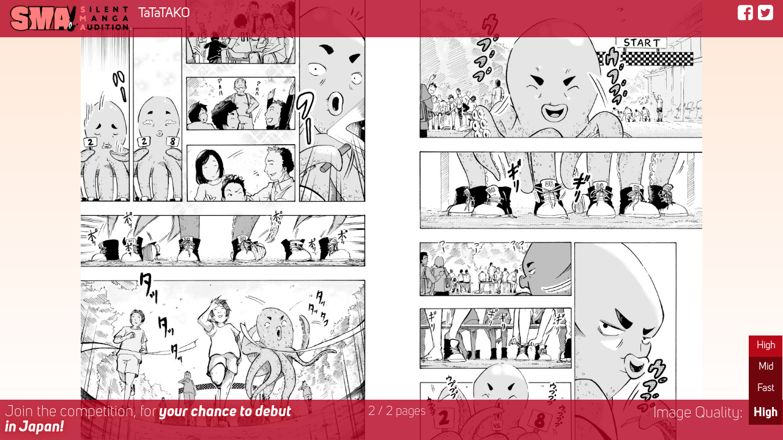

--- FILE ---
content_type: text/html; charset=UTF-8
request_url: https://smacmag.net/v/sma8nom/tatatako-by-gvidas-dirzys/?lang=en
body_size: 30182
content:
<!--HTTPS check : http-->
<!doctype html>
<html lang="en">

<head>

    <!-- Google Tag Manager -->
<script>(function (w, d, s, l, i) {
        w[l] = w[l] || []; w[l].push({
            'gtm.start':
                new Date().getTime(), event: 'gtm.js'
        }); var f = d.getElementsByTagName(s)[0],
            j = d.createElement(s), dl = l != 'dataLayer' ? '&l=' + l : ''; j.async = true; j.src =
                'https://www.googletagmanager.com/gtm.js?id=' + i + dl; f.parentNode.insertBefore(j, f);
    })(window, document, 'script', 'dataLayer', 'GTM-543KNR8S');</script>
<!-- End Google Tag Manager -->
    <link rel="shortcut icon" href="https://s3-ap-northeast-1.amazonaws.com/data.smacmag.net/_images/sma_page/common/favicon-1.ico" />
    <link rel="icon" href="https://s3-ap-northeast-1.amazonaws.com/data.smacmag.net/_images/sma_page/common/android-chrome-512x512-1.png" type="image/png" />
    <link rel="apple-touch-icon-precomposed" href="	https://s3-ap-northeast-1.amazonaws.com/data.smacmag.net/_images/sma_page/common/apple-touch-icon.png" />

    <title>18887:TaTaTAKO | Silent Manga Audition</title>
    <meta http-equiv="Content-Type" content="text/html; charset=utf-8">
    <meta name="viewport" content="width = device-width, user-scalable = yes,initial-scale=1.0" />
    <link rel='canonical' href='https://smacmag.net/v/sma8nom/tatatako-by-gvidas-dirzys/' />

    <meta name="twitter:card" content="summary_large_image">
    <meta name="twitter:site" content="@SilentMangaComm">
    <meta name="twitter:creator" content="@SilentMangaComm">
    <meta name="twitter:title" content="TaTaTAKO | SMA8 Nominee">
    <meta name="twitter:description" content="It shows that good time is the most important thing in competition">
    <meta name="twitter:image" content="https://s3-ap-northeast-1.amazonaws.com/data.smacmag.net/_images/thumbnail/18887.png">

    <meta property="og:type" content="website" />
    <meta property="og:site_name" content="smacmag.net" />
    <meta property="og:description" content="It shows that good time is the most important thing in competition" />
    <meta property="og:title" content="TaTaTAKO | SMA8 Nominee" />
    <meta property="og:image" content="https://s3-ap-northeast-1.amazonaws.com/data.smacmag.net/_images/thumbnail/18887.png" />
    <meta property="og:url" content="https://smacmag.net/v/sma8nom/tatatako-by-gvidas-dirzys/" />


    <link rel="stylesheet" href="https://smacmag.net/css/bootstrap.min.css">
    <link href="https://smacmag.net/font-awesome/css/font-awesome.min.css" rel="stylesheet" type="text/css" />
    <link href="https://smacmag.net/css/common.css" rel="stylesheet" type="text/css" />
    <link rel='stylesheet' id='swiper-css-css' href='https://smacmag.net/css/swiper.css' type='text/css' media='all' />
    <link rel='stylesheet' id='custum-css-css' href='https://smacmag.net/css/style-viewer.css' type='text/css' media='all' />

</head>

<body class="right2left fp_double">


    <!-- Google Tag Manager (noscript) -->
<noscript><iframe src="https://www.googletagmanager.com/ns.html?id=GTM-543KNR8S" height="0" width="0"
    style="display:none;visibility:hidden"></iframe></noscript>
<!-- End Google Tag Manager (noscript) -->
    
        <!-- ****************** SWIPER AREA ****************** -->
        <div class="swiper-container" dir="rtl">
            <div class="swiper-wrapper">

                <div class='swiper-slide odd' data-hash='1'><img data-src='https://s3-ap-northeast-1.amazonaws.com/data.smacmag.net/entries/h/sma8/18887/tatatako_01.jpg'  width='100%' height='100%' alt='' class='swiper-lazy'><div class='swiper-lazy-preloader swiper-lazy-preloader-white'></div></div>
<div class='swiper-slide even' data-hash='2'><img data-src='https://s3-ap-northeast-1.amazonaws.com/data.smacmag.net/entries/h/sma8/18887/tatatako_02.jpg'  width='100%' height='100%' alt='' class='swiper-lazy'><div class='swiper-lazy-preloader swiper-lazy-preloader-white'></div></div>
<div class='swiper-slide end_page odd nombl' data-hash=''><img data-src='https://smacmag.net/img/viewer/page_blank.png'  width='100%' height='100%' class='swiper-lazy'><div class='swiper-lazy-preloader swiper-lazy-preloader-white'></div></div><div class='swiper-slide end_page even' data-hash=''><img data-src='https://smacmag.net/img/viewer/page_thanks.png'  width='100%' height='100%' class='swiper-lazy'><div class='swiper-lazy-preloader swiper-lazy-preloader-white'></div></div>            </div><!-- swiper-wrapper -->

            <div class="swiper-button-prev"></div>
            <div class="swiper-button-next"></div>
            <!-- <div class="swiper-pagination"></div> -->
        </div><!-- swiper-container -->
        <!-- ****************** //SWIPER AREA ****************** -->


        <!-- ****************** MENU BAR AREA ****************** -->

        <div id="menubar-touch-area"></div>
        <div id="menubar-touch-area2"></div>

        <div id="menubar">
            <div class="left-area">
                <div class="logo"><a href="http://www.manga-audition.com/" rel="home" target="_blank"><img src="https://smacmag.net/img/viewer/sma_logo.png" width="200"></a></div>
                <div class="logo_sp"><a href="http://www.manga-audition.com/" rel="home" target="_blank"><img src="https://smacmag.net/img/viewer/sma_logo_s.png" width="60"></a></div>
                <div class="menubar-meta-title">TaTaTAKO</div>
            </div><!-- left-area -->

            <div class="right-area">
                <ul class="sns-btn fr">
                    <li id="facebook" class="m-r8">
                        <a href="http://www.facebook.com/share.php?u=https://smacmag.net/v/sma8nom/tatatako-by-gvidas-dirzys/" onclick="window.open(this.href, 'FBwindow', 'width=650, height=450, menubar=no, toolbar=no, scrollbars=yes'); return false;"><i class="fa fa-facebook-square fa-lg"></i></a>
                    </li>
                    <li id="twitter">
                        <a href="http://twitter.com/share?url=https://smacmag.net/v/sma8nom/tatatako-by-gvidas-dirzys/" onclick="window.open(this.href, 'TWwindow', 'width=650, height=450, menubar=no, toolbar=no, scrollbars=yes'); return false;"><i class="fa fa-twitter-square fa-lg"></i></a>
                    </li>
                </ul>
            </div><!-- right-area -->
        </div><!-- menubar -->

        <!-- ****************** //MENU BAR AREA ****************** -->

        <!--
<div id="sp_message">
<a href="http://www.manga-audition.com/sma-ex3-kumamoto2018/" target="_blank">
    <div id="czi-message">
        <span class="style1 us-b-i yellow">Now Join the Competition!! >></span><br>
        <span class="style2 white">Deadline: 31th May 2018</span>
    </div>    
    <div id="czi-image">
        <img src="../../../img/viewer/cut_hokuto.png" width="100%" /></div>
    </div>
    </a>
</div>
-->

        <!-- ****************** BOTTOM MENU BAR AREA ****************** -->

        <div id="menubar-bottom" class="clerfix">

            <div id="left-area" class="clearfix">
                                    <div class="fl w70per lef blur"><a href="http://www.manga-audition.com/" class="white blur" target="_blank">Join the competition<span class="nombl">, for <span class="us-b-i">your chance to debut in Japan!</span></span></a></div>
                
                <div class="fr w20per rit f-s08em"><span class="page_count"></span> / <span class="total_page">2<span class="nombl"> pages</span></span></div>

            </div><!-- left-area -->




            <div id="reso-area">
                <div class="reso-toggle"></div>
                <div><span class="us-b f-s08em">High</span></div>
                <div class="reso-inner">
                    <p class="chg-btn"><a href="/v/sma8nom/tatatako-by-gvidas-dirzys/?reso=h" id="reso-hi" onclick="dataLayer.push({ event: 'ResolutionChange_Hi', event_category: 'Viewer', event_label: location.href });" class="active">High</a></p>
                    <p class="chg-btn"><a href="/v/sma8nom/tatatako-by-gvidas-dirzys/?reso=m" id="reso-mid" onclick="dataLayer.push({ event: 'ResolutionChange_Mid', event_category: 'Viewer', event_label: location.href });" >Mid</a></p>
                    <p class="chg-btn"><a href="/v/sma8nom/tatatako-by-gvidas-dirzys/?reso=l" id="reso-low" onclick="dataLayer.push({ event: 'ResolutionChange_Low', event_category: 'Viewer', event_label: location.href });" >Fast</a></p>
                </div><!-- reso-inner -->
            </div><!-- reso-area -->

            <p class="fr m-t10 m-r10 nombl">Image Quality:</p>

        </div><!-- menubar -->

        <!-- ****************** //BOTTOM MENU BAR AREA ****************** -->

        <div class="modal"></div>
        <!-- <div class="modal-close clearfix"><i class="fa fa-close fa-2x"></i></div> -->


        <!-- ****************** ENTRY INFO ****************** -->
        <div class="modal-inner" id="comic">

            <p><span class="title_red">ENTRY INFO</span></p>
            <div class="wrap_thumb"><img src="https://s3-ap-northeast-1.amazonaws.com/data.smacmag.net/_images/thumbnail/18887.png" width="100%" /></div>
            <div class="modal-container">


                <!-- コメントアウト　2023.2.22 西根 -->
                <!-- google translate -->
                <!-- <div style="margin-top:10px">
                    <div id="google_translate_element"></div>
                    <script type="text/javascript">
                        function googleTranslateElementInit() {
                            new google.translate.TranslateElement({
                                pageLanguage: 'en',
                                layout: google.translate.TranslateElement.InlineLayout.SIMPLE,
                                gaTrack: true,
                                gaId: 'UA-35793729-3'
                            }, 'google_translate_element');
                        }
                    </script>
                    <script type="text/javascript" src="//translate.google.com/translate_a/element.js?cb=googleTranslateElementInit"></script>
                </div> -->
                <!-- //google translate -->


                <table class="tbl_comicinfo">
                    <tr>
                        <th>TITLE:</th>
                        <td>TaTaTAKO</td>
                    </tr>
                    <!-- <tr><th>CREATOR:</th><td><a href="/v/creator_info.php?cid=" target="_blank"></a></td></tr> -->
                    <tr>
                        <th>CREATOR:</th>
                        <td>Gvidas Dirzys</td>
                    </tr>
                    <tr>
                        <th>COUNTRY:</th>
                        <td>Lithuania</td>
                    </tr>
                                        <tr>
                        <th colspan="2">CREATOR'S VOICE:</th>
                    </tr>
                    <tr>
                        <td colspan="2" class="p-no">“It shows that good time is the most important thing in competition”</td>
                    </tr>
                    <tr>
                        <th colspan="2">MESSAGE TO THE READER:</th>
                    </tr>
                    <tr>
                        <td colspan="2" class="p-no">“I hope you like octopuses, because I don't :D”</td>
                    </tr>
                </table>

                <!-- SNS buttons -->
                <div class="sns-block" style="margin-top:20px;">
                    <div class="fb-like" data-href="https://smacmag.net/v/sma8nom/tatatako-by-gvidas-dirzys/?lang=en" data-width="100px" data-layout="button_count" data-action="like" data-show-faces="false" data-share="true" style="top:-4px;"></div>
                    <a href="https://twitter.com/share" class="twitter-share-button" data-count="horizontal" data-hashtags="TaTaTAKO" style="">Tweet</a>
                    <script>
                        ! function(d, s, id) {
                            var js, fjs = d.getElementsByTagName(s)[0],
                                p = /^http:/.test(d.location) ? 'http' : 'https';
                            if (!d.getElementById(id)) {
                                js = d.createElement(s);
                                js.id = id;
                                js.src = p + '://platform.twitter.com/widgets.js';
                                fjs.parentNode.insertBefore(js, fjs);
                            }
                        }(document, 'script', 'twitter-wjs');
                    </script>
                </div>
                <!-- //SNS Buttons -->

            </div><!-- modal-container -->



            <p class="m-t30;"><span class="title_red">PLAYLIST</span> <br class="onlymbl"><span class="us-b m-l10 f-s14em">"SMA8 Nominee"</span> </p>
            <div class="modal-container">
                <p class="l-h12">SMA8 Award Nominee Playlist</p>
                <p class="rit"><span class="numb_yel">25</span> comics / <span class="numb_yel">337 </span>pages</p>

                <div class="clearfix">
                    <div class="w22per fl cen">
                        <p class="us-r-i blur">PLAYLIST PROGRESS<br><span class="numb_whi">0</span> %</p>
                    </div>
                    <div class="w76per fr">
                        <ol class="playlist">
                            <li><a href="../../sma8nom/half-full-by-eudetenis/?lang=en"><span class="ttl">Half Full</span> by <span class="name">EUDETENIS</span></a></li><li><a href="../../sma8nom/toe-to-toe-by-fabiano-ferreira/?lang=en"><span class="ttl">Toe to Toe</span> by <span class="name">Fabiano Ferreira</span></a></li><li><a href="../../sma8nom/tears-on-the-way-by-joao-eddie/?lang=en"><span class="ttl">Tears On The Way</span> by <span class="name">joao eddie</span></a></li><li><a href="../../sma8nom/vrum-vrum-by-jonas-luiz/?lang=en"><span class="ttl">Vrum! Vrum!</span> by <span class="name">Jonas Luiz</span></a></li><li><a href="../../sma8nom/typhoon-by-mad-max-duarte/?lang=en"><span class="ttl">Typhoon</span> by <span class="name">Mad Max Duarte</span></a></li><li><a href="../../sma8nom/the-great-race-of-life-by-potori-is-binhobeep/?lang=en"><span class="ttl">The Great Race of Life</span> by <span class="name">Potori is Binhobeep</span></a></li><li><a href="../../sma8nom/heart-thief-by-renan-garcia/?lang=en"><span class="ttl">Heart Thief</span> by <span class="name">Renan Garcia</span></a></li><li><a href="../../sma8nom/the-game-of-life-by-ricardo-nask-and-felipe-hansell/?lang=en"><span class="ttl">The game of life</span> by <span class="name">Ricardo Nask & Felipe Hansell</span></a></li><li><a href="../../sma8nom/not-yet-by-adyatamario/?lang=en"><span class="ttl">Not Yet</span> by <span class="name">adyatamario</span></a></li><li><a href="../../sma8nom/colors-of-a-winner-by-arie-san/?lang=en"><span class="ttl">Colors of a Winner</span> by <span class="name">Arie-San</span></a></li><li><a href="../../sma8nom/duel-by-bayu-harditama/?lang=en"><span class="ttl">DUEL</span> by <span class="name">Bayu Harditama</span></a></li><li><a href="../../sma8nom/before-the-match-by-salma/?lang=en"><span class="ttl">Before The Match</span> by <span class="name">Salma</span></a></li><li><a href="../../sma8nom/final-game-by-yumeno-dai/?lang=en"><span class="ttl">Final Game</span> by <span class="name">yumeno dai</span></a></li><li><a href="../../sma8nom/like-by-barbara-montruccoli/?lang=en"><span class="ttl">#Like</span> by <span class="name">barbara montruccoli</span></a></li><li><a href="../../sma8nom/the-unforgettable-love-cup-by-dyma/?lang=en"><span class="ttl">The Unforgettable Love Cup</span> by <span class="name">Dyma</span></a></li><li><a href="../../sma8nom/to-read-or-not-to-read-by-elena-vitagliano/?lang=en"><span class="ttl">To read or not to read</span> by <span class="name">Elena Vitagliano</span></a></li><li><a href="../../sma8nom/school-break-by-nero-ink/?lang=en"><span class="ttl">School break</span> by <span class="name">NERO ink</span></a></li><li><a href="../../sma8nom/tatatako-by-gvidas-dirzys/?lang=en" class="current"><span class="ttl">TaTaTAKO</span> by <span class="name">Gvidas Dirzys</span></a></li><li><a href="../../sma8nom/love-is-competition-by-churmaoga/?lang=en"><span class="ttl">Love is competition</span> by <span class="name">ChurmaOga</span></a></li><li><a href="../../sma8nom/sister-by-lina-and-yu/?lang=en"><span class="ttl">Sister</span> by <span class="name">Lina and Yu</span></a></li><li><a href="../../sma8nom/hide-and-seek-by-volkova-irina/?lang=en"><span class="ttl">Hide and seek</span> by <span class="name">Volkova Irina</span></a></li><li><a href="../../sma8nom/school-rivalry-by-shaden/?lang=en"><span class="ttl">School Rivalry</span> by <span class="name">Shaden</span></a></li><li><a href="../../sma8nom/gift-by-natnichapan/?lang=en"><span class="ttl">Gift</span> by <span class="name">natnichapan</span></a></li><li><a href="../../sma8nom/the-broken-heart-by-an-chan/?lang=en"><span class="ttl">The Broken Heart</span> by <span class="name">An-chan</span></a></li><li><a href="../../sma8nom/win-win-by-mashiro/?lang=en"><span class="ttl">Win-Win</span> by <span class="name">MA/shiro</span></a></li>                        </ol>
                    </div>
                </div>

            </div><!-- modal-container -->


            <!--
    <p class="m-t30;"><span class="title_red">EVENT PAGE</span> </p>
    <div class="modal-container">
        <div class="clearfix">

            <div class="m-t5"><a href="http://www.manga-audition.com/sma8-2017award/" target="_blank"><img src="https://smacmag.net/img/viewer/sma8_theme.png" style="width:100%; height:auto;" /></a></div>
            
            <div class="m-t5"><a href="http://www.manga-audition.com/sma7-2017award/" target="_blank"><img src="https://smacmag.net/img/viewer/sma7_theme.png" style="width:100%; height:auto;" /></a></div>            

            <div class="m-t5"><a href="http://www.manga-audition.com/smaex2-2017award/" target="_blank"><img src="https://s3-ap-northeast-1.amazonaws.com/data.smacmag.net/sma/smaex2-2017award/images/smaex2_title.png" style="width:100%; height:auto;" /></a></div>        
            
            <div class="m-t5"><a href="http://www.manga-audition.com/sma6-2016award/" target="_blank"><img src="https://smacmag.net/img/viewer/sma6_theme.png" style="width:100%; height:auto;" /></a></div>
            
            <div class="m-t5"><a href="http://www.manga-audition.com/sma05-2016award/" target="_blank"><img src="https://smacmag.net/img/viewer/sma5_theme.png" style="width:100%; height:auto;" /></a></div>
            
            <div class="m-t5"><a href="http://www.manga-audition.com/smaex1-2016award/" target="_blank"><img src="https://smacmag.net/img/viewer/smaex1_theme.png" style="width:100%; height:auto;" /></a></div>
            
            <div class="m-t5"><a href="http://www.manga-audition.com/sma04-2015award/" target="_blank"><img src="https://smacmag.net/img/viewer/sma4_theme.png" style="width:100%; height:auto;" /></a></div>
            
            <div class="m-t5"><a href="http://www.manga-audition.com/sma03-2015award/" target="_blank"><img src="https://smacmag.net/img/viewer/sma3_theme.png" style="width:100%; height:auto;" /></a></div>
            
            <div class="m-t5"><a href="http://www.manga-audition.com/sma02-2014award/" target="_blank"><img src="https://smacmag.net/img/viewer/sma2_theme.png" style="width:100%; height:auto;" /></a></div>
            
            <div class="m-t5"><a href="http://www.manga-audition.com/sma01-2013award/" target="_blank"><img src="https://smacmag.net/img/viewer/sma1_theme.png" style="width:100%; height:auto;" /></a></div>
            
        </div>
    </div>
-->


        </div><!-- modal-inner -->
        <!-- ****************** //ENTRY INFO ****************** -->


        <!-- ****************** END SCREEN ****************** -->
        <div class="modal-inner" id="end">

                            <p><span class="title_red">NEXT UP...</span> Autoplay in <span id="count" class="us-b-i">5</span> seconds.. </p>

                <div class="wrap_thumb">
                    <a href="../../sma8nom/love-is-competition-by-churmaoga/?lang=en">
                        <img src="https://s3-ap-northeast-1.amazonaws.com/data.smacmag.net/_images/thumbnail/19517.png" />
                    </a>
                </div>

                <div class="modal-container m-t20 cen">
                    <span class="us-b m-l10 f-s14em">"Love is competition"</span> by ChurmaOga<br>(PlayList No. 19 / 25 comics )
                </div><!-- modal-container -->

            
            <p class="m-t30;"><span class="title_red">Share on SNS</span></p>

            <div class="modal-container m-t20">
                <div class="sns-block clearfix" style="width:120px; text-align:center; margin-left:auto; margin-right:auto;">
                    <!--  <div class="fb-like" data-href="https://smacmag.net/v/sma8nom/tatatako-by-gvidas-dirzys/?lang=en" data-width="100px" data-layout="button_count" data-action="like" data-show-faces="false" data-share="true" style="top:-4px;"></div>
            <a href="https://twitter.com/share" class="twitter-share-button" data-count="horizontal" data-hashtags="" style="">Tweet</a>
            <script>!function(d,s,id){var js,fjs=d.getElementsByTagName(s)['0'],p=/^http:/.test(d.location)?'http':'https';if(!d.getElementById(id)){js=d.createElement(s);js.id=id;js.src=p+'://platform.twitter.com/widgets.js';fjs.parentNode.insertBefore(js,fjs);}}(document, 'script', 'twitter-wjs');</script>
        -->
                    <ul class="sns-btn">
                        <li id="facebook">
                            <a href="http://www.facebook.com/share.php?u=https://smacmag.net/v/sma8nom/tatatako-by-gvidas-dirzys/" onclick="window.open(this.href, 'FBwindow', 'width=650, height=450, menubar=no, toolbar=no, scrollbars=yes'); return false;"><i class="fa fa-facebook-square fa-3x"></i></a>
                        </li>
                        <li id="twitter" class="m-l10">
                            <a href="http://twitter.com/share?url=https://smacmag.net/v/sma8nom/tatatako-by-gvidas-dirzys/" onclick="window.open(this.href, 'TWwindow', 'width=650, height=450, menubar=no, toolbar=no, scrollbars=yes'); return false;"><i class="fa fa-twitter-square fa-3x"></i></a>
                        </li>
                    </ul>
                </div>

            </div><!-- modal-container -->

            <div class="clearfix">
                <div class="w65per fl">
                    <p class="m-t30;"><span class="title_red">Did You Like it?</span></p>
                    <div class="modal-container">
                        <p class="blur">Did you enjoy manga<br>you've just read? Click LIKE!</p>
                    </div>
                </div>
                <div class="w35per fr">
                    <i class="fa fa-thumbs-up fa-5x"></i>
                </div>
            </div><!-- clearfix -->


            <div id="comment" style="display:none;">
                <p class="m-t30;"><span class="title_red">Comment?</span></p>
                <div class="modal-container m-t20">
                    <p class="blur"><span class="us-b-i">Thank you!</span> Would you like keave a comment too?</p>
                    <div id="comment_form" style="text-align:center;">
                        <p id="error1" style="display:none; color:#FF0000;">Please enter some Message.</p>
                        <p id="error2" style="display:none; color:#FF0000;">Sorry,connection error occured. Please try again later.</p>
                        <p id="thanks" style="display:none; color:#FF0000;">Thanks Message!!</p>

                        <form action="" method="post">
                            <textarea name="" id="txtarea"></textarea>
                            <input type="button" id="comment_btn" value="SEND COMMENT" onclick="">
                        </form>
                    </div><!-- comment_form -->
                </div>
            </div><!-- comment -->

            <!--
    <p class="m-t30;"><span class="title_red">EVENT PAGE</span> </p>
    <div class="modal-container">
        <div class="clearfix">

            <div class="m-t5"><a href="http://www.manga-audition.com/sma8-2017award/" target="_blank"><img src="https://smacmag.net/img/viewer/sma8_theme.png" style="width:100%; height:auto;" /></a></div>
            
            <div class="m-t5"><a href="http://www.manga-audition.com/sma7-2017award/" target="_blank"><img src="https://smacmag.net/img/viewer/sma7_theme.png" style="width:100%; height:auto;" /></a></div>            

            <div class="m-t5"><a href="http://www.manga-audition.com/smaex2-2017award/" target="_blank"><img src="https://s3-ap-northeast-1.amazonaws.com/data.smacmag.net/sma/smaex2-2017award/images/smaex2_title.png" style="width:100%; height:auto;" /></a></div>        
            
            <div class="m-t5"><a href="http://www.manga-audition.com/sma6-2016award/" target="_blank"><img src="https://smacmag.net/img/viewer/sma6_theme.png" style="width:100%; height:auto;" /></a></div>
            
            <div class="m-t5"><a href="http://www.manga-audition.com/sma05-2016award/" target="_blank"><img src="https://smacmag.net/img/viewer/sma5_theme.png" style="width:100%; height:auto;" /></a></div>
            
            <div class="m-t5"><a href="http://www.manga-audition.com/smaex1-2016award/" target="_blank"><img src="https://smacmag.net/img/viewer/smaex1_theme.png" style="width:100%; height:auto;" /></a></div>
            
            <div class="m-t5"><a href="http://www.manga-audition.com/sma04-2015award/" target="_blank"><img src="https://smacmag.net/img/viewer/sma4_theme.png" style="width:100%; height:auto;" /></a></div>
            
            <div class="m-t5"><a href="http://www.manga-audition.com/sma03-2015award/" target="_blank"><img src="https://smacmag.net/img/viewer/sma3_theme.png" style="width:100%; height:auto;" /></a></div>
            
            <div class="m-t5"><a href="http://www.manga-audition.com/sma02-2014award/" target="_blank"><img src="https://smacmag.net/img/viewer/sma2_theme.png" style="width:100%; height:auto;" /></a></div>
            
            <div class="m-t5"><a href="http://www.manga-audition.com/sma01-2013award/" target="_blank"><img src="https://smacmag.net/img/viewer/sma1_theme.png" style="width:100%; height:auto;" /></a></div>
            
        </div>
    </div>
-->

        </div><!-- modal-inner -->

        <!-- ****************** //END SCREEN ****************** -->


    


    <script type="text/javascript" src="https://smacmag.net/js/jquery.min.js"></script>
    <script src="https://smacmag.net/js/bootstrap.min.js"></script>
    <script type='text/javascript' src='https://smacmag.net/js/swiper.min.js'></script>
    <script type='text/javascript' src='https://smacmag.net/js/function-viewer.js'></script>


    <!--   VIEWER END Function -->
    <script>
        $(function() {
            swiper.on('ReachEnd', function() {
                //ga('send', 'event', 'Viewer', 'ReachEnd', location.href );
                // ga('send', 'event', 'Viewer', 'ReachEnd-Page', 'https://smacmag.net/v/sma8nom/tatatako-by-gvidas-dirzys/?lang=en');
                dataLayer.push({
                    event: 'reach_end_page',
                    page_url: 'https://smacmag.net/v/sma8nom/tatatako-by-gvidas-dirzys/?lang=en'
                });
                // ga('send', 'event', 'Viewer', 'ReachEnd-Resolution', 'High');
                dataLayer.push({
                    event: 'ReachEnd_Resolution',
                    page_reso: 'High'
                });

                                // ajax Update
                //$.ajax({
                //  type: 'post',
                //  url: '../_u/ajax_pointUpdate.php',
                //  data: {
                //    'email': ""
                //  },
                //  success: function(data){
                //alert(data['result']);
                //  }
                //});
                
                setTimeout(function() {
                    $(".modal").fadeIn();
                    //$("#add").fadeIn();
                    $("#end").fadeIn();
                }, 1000);

                                    var count = 60;
                    var countdown = function() {
                        count = count - 1;
                        $('#count').text(count);
                    }
                    CountdownTimer = setInterval(function() {
                        countdown();
                        if (count < 1) {
                            window.location.href = '../../sma8nom/love-is-competition-by-churmaoga/?lang=en';
                        }
                    }, 1000);
                

            }); // swiper reachend
        });
    </script>

    <!-- FB Share script -->
    <div id="fb-root"></div>
    <script>
        (function(d, s, id) {
            var js, fjs = d.getElementsByTagName(s)['0'];
            if (d.getElementById(id)) return;
            js = d.createElement(s);
            js.id = id;
            js.src = "//connect.facebook.net/ja_JP/sdk.js#xfbml=1&version=v2.5&appId=925108227949459";
            fjs.parentNode.insertBefore(js, fjs);
        }(document, 'script', 'facebook-jssdk'));
    </script>

    <!-- Twitter Share script -->
    <script>
        ! function(d, s, id) {
            var js, fjs = d.getElementsByTagName(s)['0'],
                p = /^http:/.test(d.location) ? 'http' : 'https';
            if (!d.getElementById(id)) {
                js = d.createElement(s);
                js.id = id;
                js.src = p + '://platform.twitter.com/widgets.js';
                fjs.parentNode.insertBefore(js, fjs);
            }
        }(document, 'script', 'twitter-wjs');
    </script>


    <!-- Debug 
<div id="debug" style="position:absolute; top:0px; left:0px; width:100% min-height:50%; z-index:9999; background:#000; color:#FFF; font-size:0.8em;">
</div>

 //Debug -->


</body>

</html>

